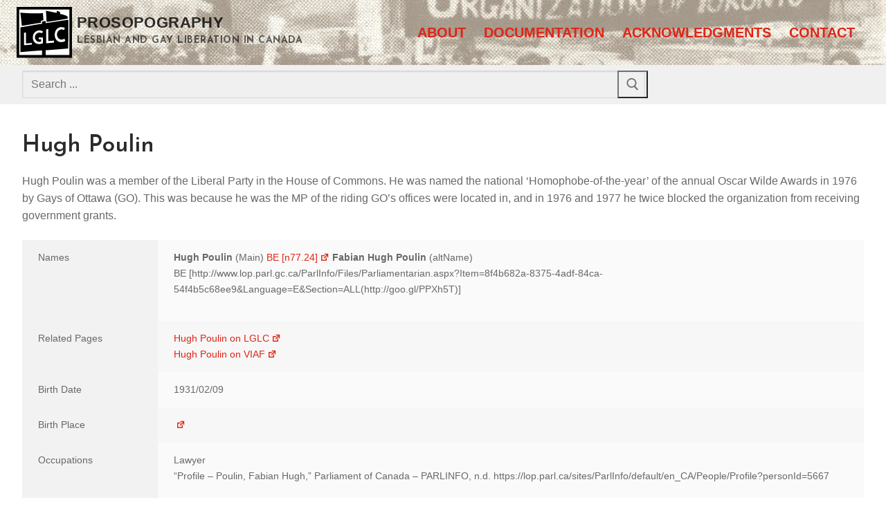

--- FILE ---
content_type: text/html; charset=UTF-8
request_url: https://prosopography.lglc.ca/person/hugh-poulin/
body_size: 11012
content:
<!doctype html>
<html lang="en-US">
<head>
	<meta charset="UTF-8">
	<meta name="viewport" content="width=device-width, initial-scale=1, maximum-scale=10.0, user-scalable=yes">
	<link rel="profile" href="http://gmpg.org/xfn/11">
	<title>Hugh Poulin &#8211; Prosopography</title>
<meta name='robots' content='max-image-preview:large' />
<link rel='dns-prefetch' href='//fonts.googleapis.com' />
<link rel="alternate" type="application/rss+xml" title="Prosopography &raquo; Feed" href="https://prosopography.lglc.ca/feed/" />
<link rel="alternate" type="application/rss+xml" title="Prosopography &raquo; Comments Feed" href="https://prosopography.lglc.ca/comments/feed/" />
<link rel="alternate" type="application/rss+xml" title="Prosopography &raquo; Hugh Poulin Comments Feed" href="https://prosopography.lglc.ca/person/hugh-poulin/feed/" />
<script type="text/javascript">
/* <![CDATA[ */
window._wpemojiSettings = {"baseUrl":"https:\/\/s.w.org\/images\/core\/emoji\/15.0.3\/72x72\/","ext":".png","svgUrl":"https:\/\/s.w.org\/images\/core\/emoji\/15.0.3\/svg\/","svgExt":".svg","source":{"concatemoji":"https:\/\/prosopography.lglc.ca\/wp-includes\/js\/wp-emoji-release.min.js?ver=6.5.7"}};
/*! This file is auto-generated */
!function(i,n){var o,s,e;function c(e){try{var t={supportTests:e,timestamp:(new Date).valueOf()};sessionStorage.setItem(o,JSON.stringify(t))}catch(e){}}function p(e,t,n){e.clearRect(0,0,e.canvas.width,e.canvas.height),e.fillText(t,0,0);var t=new Uint32Array(e.getImageData(0,0,e.canvas.width,e.canvas.height).data),r=(e.clearRect(0,0,e.canvas.width,e.canvas.height),e.fillText(n,0,0),new Uint32Array(e.getImageData(0,0,e.canvas.width,e.canvas.height).data));return t.every(function(e,t){return e===r[t]})}function u(e,t,n){switch(t){case"flag":return n(e,"\ud83c\udff3\ufe0f\u200d\u26a7\ufe0f","\ud83c\udff3\ufe0f\u200b\u26a7\ufe0f")?!1:!n(e,"\ud83c\uddfa\ud83c\uddf3","\ud83c\uddfa\u200b\ud83c\uddf3")&&!n(e,"\ud83c\udff4\udb40\udc67\udb40\udc62\udb40\udc65\udb40\udc6e\udb40\udc67\udb40\udc7f","\ud83c\udff4\u200b\udb40\udc67\u200b\udb40\udc62\u200b\udb40\udc65\u200b\udb40\udc6e\u200b\udb40\udc67\u200b\udb40\udc7f");case"emoji":return!n(e,"\ud83d\udc26\u200d\u2b1b","\ud83d\udc26\u200b\u2b1b")}return!1}function f(e,t,n){var r="undefined"!=typeof WorkerGlobalScope&&self instanceof WorkerGlobalScope?new OffscreenCanvas(300,150):i.createElement("canvas"),a=r.getContext("2d",{willReadFrequently:!0}),o=(a.textBaseline="top",a.font="600 32px Arial",{});return e.forEach(function(e){o[e]=t(a,e,n)}),o}function t(e){var t=i.createElement("script");t.src=e,t.defer=!0,i.head.appendChild(t)}"undefined"!=typeof Promise&&(o="wpEmojiSettingsSupports",s=["flag","emoji"],n.supports={everything:!0,everythingExceptFlag:!0},e=new Promise(function(e){i.addEventListener("DOMContentLoaded",e,{once:!0})}),new Promise(function(t){var n=function(){try{var e=JSON.parse(sessionStorage.getItem(o));if("object"==typeof e&&"number"==typeof e.timestamp&&(new Date).valueOf()<e.timestamp+604800&&"object"==typeof e.supportTests)return e.supportTests}catch(e){}return null}();if(!n){if("undefined"!=typeof Worker&&"undefined"!=typeof OffscreenCanvas&&"undefined"!=typeof URL&&URL.createObjectURL&&"undefined"!=typeof Blob)try{var e="postMessage("+f.toString()+"("+[JSON.stringify(s),u.toString(),p.toString()].join(",")+"));",r=new Blob([e],{type:"text/javascript"}),a=new Worker(URL.createObjectURL(r),{name:"wpTestEmojiSupports"});return void(a.onmessage=function(e){c(n=e.data),a.terminate(),t(n)})}catch(e){}c(n=f(s,u,p))}t(n)}).then(function(e){for(var t in e)n.supports[t]=e[t],n.supports.everything=n.supports.everything&&n.supports[t],"flag"!==t&&(n.supports.everythingExceptFlag=n.supports.everythingExceptFlag&&n.supports[t]);n.supports.everythingExceptFlag=n.supports.everythingExceptFlag&&!n.supports.flag,n.DOMReady=!1,n.readyCallback=function(){n.DOMReady=!0}}).then(function(){return e}).then(function(){var e;n.supports.everything||(n.readyCallback(),(e=n.source||{}).concatemoji?t(e.concatemoji):e.wpemoji&&e.twemoji&&(t(e.twemoji),t(e.wpemoji)))}))}((window,document),window._wpemojiSettings);
/* ]]> */
</script>
<style id='wp-emoji-styles-inline-css' type='text/css'>

	img.wp-smiley, img.emoji {
		display: inline !important;
		border: none !important;
		box-shadow: none !important;
		height: 1em !important;
		width: 1em !important;
		margin: 0 0.07em !important;
		vertical-align: -0.1em !important;
		background: none !important;
		padding: 0 !important;
	}
</style>
<link rel='stylesheet' id='wp-block-library-css' href='https://prosopography.lglc.ca/wp-includes/css/dist/block-library/style.min.css?ver=6.5.7' type='text/css' media='all' />
<style id='safe-svg-svg-icon-style-inline-css' type='text/css'>
.safe-svg-cover{text-align:center}.safe-svg-cover .safe-svg-inside{display:inline-block;max-width:100%}.safe-svg-cover svg{height:100%;max-height:100%;max-width:100%;width:100%}

</style>
<style id='classic-theme-styles-inline-css' type='text/css'>
/*! This file is auto-generated */
.wp-block-button__link{color:#fff;background-color:#32373c;border-radius:9999px;box-shadow:none;text-decoration:none;padding:calc(.667em + 2px) calc(1.333em + 2px);font-size:1.125em}.wp-block-file__button{background:#32373c;color:#fff;text-decoration:none}
</style>
<style id='global-styles-inline-css' type='text/css'>
body{--wp--preset--color--black: #000000;--wp--preset--color--cyan-bluish-gray: #abb8c3;--wp--preset--color--white: #ffffff;--wp--preset--color--pale-pink: #f78da7;--wp--preset--color--vivid-red: #cf2e2e;--wp--preset--color--luminous-vivid-orange: #ff6900;--wp--preset--color--luminous-vivid-amber: #fcb900;--wp--preset--color--light-green-cyan: #7bdcb5;--wp--preset--color--vivid-green-cyan: #00d084;--wp--preset--color--pale-cyan-blue: #8ed1fc;--wp--preset--color--vivid-cyan-blue: #0693e3;--wp--preset--color--vivid-purple: #9b51e0;--wp--preset--gradient--vivid-cyan-blue-to-vivid-purple: linear-gradient(135deg,rgba(6,147,227,1) 0%,rgb(155,81,224) 100%);--wp--preset--gradient--light-green-cyan-to-vivid-green-cyan: linear-gradient(135deg,rgb(122,220,180) 0%,rgb(0,208,130) 100%);--wp--preset--gradient--luminous-vivid-amber-to-luminous-vivid-orange: linear-gradient(135deg,rgba(252,185,0,1) 0%,rgba(255,105,0,1) 100%);--wp--preset--gradient--luminous-vivid-orange-to-vivid-red: linear-gradient(135deg,rgba(255,105,0,1) 0%,rgb(207,46,46) 100%);--wp--preset--gradient--very-light-gray-to-cyan-bluish-gray: linear-gradient(135deg,rgb(238,238,238) 0%,rgb(169,184,195) 100%);--wp--preset--gradient--cool-to-warm-spectrum: linear-gradient(135deg,rgb(74,234,220) 0%,rgb(151,120,209) 20%,rgb(207,42,186) 40%,rgb(238,44,130) 60%,rgb(251,105,98) 80%,rgb(254,248,76) 100%);--wp--preset--gradient--blush-light-purple: linear-gradient(135deg,rgb(255,206,236) 0%,rgb(152,150,240) 100%);--wp--preset--gradient--blush-bordeaux: linear-gradient(135deg,rgb(254,205,165) 0%,rgb(254,45,45) 50%,rgb(107,0,62) 100%);--wp--preset--gradient--luminous-dusk: linear-gradient(135deg,rgb(255,203,112) 0%,rgb(199,81,192) 50%,rgb(65,88,208) 100%);--wp--preset--gradient--pale-ocean: linear-gradient(135deg,rgb(255,245,203) 0%,rgb(182,227,212) 50%,rgb(51,167,181) 100%);--wp--preset--gradient--electric-grass: linear-gradient(135deg,rgb(202,248,128) 0%,rgb(113,206,126) 100%);--wp--preset--gradient--midnight: linear-gradient(135deg,rgb(2,3,129) 0%,rgb(40,116,252) 100%);--wp--preset--font-size--small: 13px;--wp--preset--font-size--medium: 20px;--wp--preset--font-size--large: 36px;--wp--preset--font-size--x-large: 42px;--wp--preset--spacing--20: 0.44rem;--wp--preset--spacing--30: 0.67rem;--wp--preset--spacing--40: 1rem;--wp--preset--spacing--50: 1.5rem;--wp--preset--spacing--60: 2.25rem;--wp--preset--spacing--70: 3.38rem;--wp--preset--spacing--80: 5.06rem;--wp--preset--shadow--natural: 6px 6px 9px rgba(0, 0, 0, 0.2);--wp--preset--shadow--deep: 12px 12px 50px rgba(0, 0, 0, 0.4);--wp--preset--shadow--sharp: 6px 6px 0px rgba(0, 0, 0, 0.2);--wp--preset--shadow--outlined: 6px 6px 0px -3px rgba(255, 255, 255, 1), 6px 6px rgba(0, 0, 0, 1);--wp--preset--shadow--crisp: 6px 6px 0px rgba(0, 0, 0, 1);}:where(.is-layout-flex){gap: 0.5em;}:where(.is-layout-grid){gap: 0.5em;}body .is-layout-flex{display: flex;}body .is-layout-flex{flex-wrap: wrap;align-items: center;}body .is-layout-flex > *{margin: 0;}body .is-layout-grid{display: grid;}body .is-layout-grid > *{margin: 0;}:where(.wp-block-columns.is-layout-flex){gap: 2em;}:where(.wp-block-columns.is-layout-grid){gap: 2em;}:where(.wp-block-post-template.is-layout-flex){gap: 1.25em;}:where(.wp-block-post-template.is-layout-grid){gap: 1.25em;}.has-black-color{color: var(--wp--preset--color--black) !important;}.has-cyan-bluish-gray-color{color: var(--wp--preset--color--cyan-bluish-gray) !important;}.has-white-color{color: var(--wp--preset--color--white) !important;}.has-pale-pink-color{color: var(--wp--preset--color--pale-pink) !important;}.has-vivid-red-color{color: var(--wp--preset--color--vivid-red) !important;}.has-luminous-vivid-orange-color{color: var(--wp--preset--color--luminous-vivid-orange) !important;}.has-luminous-vivid-amber-color{color: var(--wp--preset--color--luminous-vivid-amber) !important;}.has-light-green-cyan-color{color: var(--wp--preset--color--light-green-cyan) !important;}.has-vivid-green-cyan-color{color: var(--wp--preset--color--vivid-green-cyan) !important;}.has-pale-cyan-blue-color{color: var(--wp--preset--color--pale-cyan-blue) !important;}.has-vivid-cyan-blue-color{color: var(--wp--preset--color--vivid-cyan-blue) !important;}.has-vivid-purple-color{color: var(--wp--preset--color--vivid-purple) !important;}.has-black-background-color{background-color: var(--wp--preset--color--black) !important;}.has-cyan-bluish-gray-background-color{background-color: var(--wp--preset--color--cyan-bluish-gray) !important;}.has-white-background-color{background-color: var(--wp--preset--color--white) !important;}.has-pale-pink-background-color{background-color: var(--wp--preset--color--pale-pink) !important;}.has-vivid-red-background-color{background-color: var(--wp--preset--color--vivid-red) !important;}.has-luminous-vivid-orange-background-color{background-color: var(--wp--preset--color--luminous-vivid-orange) !important;}.has-luminous-vivid-amber-background-color{background-color: var(--wp--preset--color--luminous-vivid-amber) !important;}.has-light-green-cyan-background-color{background-color: var(--wp--preset--color--light-green-cyan) !important;}.has-vivid-green-cyan-background-color{background-color: var(--wp--preset--color--vivid-green-cyan) !important;}.has-pale-cyan-blue-background-color{background-color: var(--wp--preset--color--pale-cyan-blue) !important;}.has-vivid-cyan-blue-background-color{background-color: var(--wp--preset--color--vivid-cyan-blue) !important;}.has-vivid-purple-background-color{background-color: var(--wp--preset--color--vivid-purple) !important;}.has-black-border-color{border-color: var(--wp--preset--color--black) !important;}.has-cyan-bluish-gray-border-color{border-color: var(--wp--preset--color--cyan-bluish-gray) !important;}.has-white-border-color{border-color: var(--wp--preset--color--white) !important;}.has-pale-pink-border-color{border-color: var(--wp--preset--color--pale-pink) !important;}.has-vivid-red-border-color{border-color: var(--wp--preset--color--vivid-red) !important;}.has-luminous-vivid-orange-border-color{border-color: var(--wp--preset--color--luminous-vivid-orange) !important;}.has-luminous-vivid-amber-border-color{border-color: var(--wp--preset--color--luminous-vivid-amber) !important;}.has-light-green-cyan-border-color{border-color: var(--wp--preset--color--light-green-cyan) !important;}.has-vivid-green-cyan-border-color{border-color: var(--wp--preset--color--vivid-green-cyan) !important;}.has-pale-cyan-blue-border-color{border-color: var(--wp--preset--color--pale-cyan-blue) !important;}.has-vivid-cyan-blue-border-color{border-color: var(--wp--preset--color--vivid-cyan-blue) !important;}.has-vivid-purple-border-color{border-color: var(--wp--preset--color--vivid-purple) !important;}.has-vivid-cyan-blue-to-vivid-purple-gradient-background{background: var(--wp--preset--gradient--vivid-cyan-blue-to-vivid-purple) !important;}.has-light-green-cyan-to-vivid-green-cyan-gradient-background{background: var(--wp--preset--gradient--light-green-cyan-to-vivid-green-cyan) !important;}.has-luminous-vivid-amber-to-luminous-vivid-orange-gradient-background{background: var(--wp--preset--gradient--luminous-vivid-amber-to-luminous-vivid-orange) !important;}.has-luminous-vivid-orange-to-vivid-red-gradient-background{background: var(--wp--preset--gradient--luminous-vivid-orange-to-vivid-red) !important;}.has-very-light-gray-to-cyan-bluish-gray-gradient-background{background: var(--wp--preset--gradient--very-light-gray-to-cyan-bluish-gray) !important;}.has-cool-to-warm-spectrum-gradient-background{background: var(--wp--preset--gradient--cool-to-warm-spectrum) !important;}.has-blush-light-purple-gradient-background{background: var(--wp--preset--gradient--blush-light-purple) !important;}.has-blush-bordeaux-gradient-background{background: var(--wp--preset--gradient--blush-bordeaux) !important;}.has-luminous-dusk-gradient-background{background: var(--wp--preset--gradient--luminous-dusk) !important;}.has-pale-ocean-gradient-background{background: var(--wp--preset--gradient--pale-ocean) !important;}.has-electric-grass-gradient-background{background: var(--wp--preset--gradient--electric-grass) !important;}.has-midnight-gradient-background{background: var(--wp--preset--gradient--midnight) !important;}.has-small-font-size{font-size: var(--wp--preset--font-size--small) !important;}.has-medium-font-size{font-size: var(--wp--preset--font-size--medium) !important;}.has-large-font-size{font-size: var(--wp--preset--font-size--large) !important;}.has-x-large-font-size{font-size: var(--wp--preset--font-size--x-large) !important;}
.wp-block-navigation a:where(:not(.wp-element-button)){color: inherit;}
:where(.wp-block-post-template.is-layout-flex){gap: 1.25em;}:where(.wp-block-post-template.is-layout-grid){gap: 1.25em;}
:where(.wp-block-columns.is-layout-flex){gap: 2em;}:where(.wp-block-columns.is-layout-grid){gap: 2em;}
.wp-block-pullquote{font-size: 1.5em;line-height: 1.6;}
</style>
<link rel='stylesheet' id='dashicons-css' href='https://prosopography.lglc.ca/wp-includes/css/dashicons.min.css?ver=6.5.7' type='text/css' media='all' />
<link rel='stylesheet' id='wpel-style-css' href='https://prosopography.lglc.ca/wp-content/plugins/wp-external-links/public/css/wpel.css?ver=2.60' type='text/css' media='all' />
<link rel='stylesheet' id='parent-css' href='https://prosopography.lglc.ca/wp-content/themes/customify/style.css?ver=6.5.7' type='text/css' media='all' />
<link rel='stylesheet' id='prosopography-css' href='https://prosopography.lglc.ca/wp-content/themes/prosopography/css/prosopography.css?ver=6.5.7' type='text/css' media='all' />
<link rel='stylesheet' id='font-awesome-css' href='https://prosopography.lglc.ca/wp-content/themes/customify/assets/fonts/font-awesome/css/font-awesome.min.css?ver=5.0.0' type='text/css' media='all' />
<link rel='stylesheet' id='customify-google-font-css' href='//fonts.googleapis.com/css?family=Josefin+Sans%3A100%2C100i%2C300%2C300i%2C400%2C400i%2C600%2C600i%2C700%2C700i&#038;display=swap&#038;ver=1.0.0' type='text/css' media='all' />
<link rel='stylesheet' id='customify-style-css' href='https://prosopography.lglc.ca/wp-content/themes/customify/style.min.css?ver=1.0.0' type='text/css' media='all' />
<style id='customify-style-inline-css' type='text/css'>
.customify-container, .layout-contained, .site-framed .site, .site-boxed .site { max-width: 1320px; } .main-layout-content .entry-content > .alignwide { width: calc( 1320px - 4em ); max-width: 100vw;  }.header-top .header--row-inner,body:not(.fl-builder-edit) .button,body:not(.fl-builder-edit) button:not(.menu-mobile-toggle, .components-button, .customize-partial-edit-shortcut-button),body:not(.fl-builder-edit) input[type="button"]:not(.ed_button),button.button,input[type="button"]:not(.ed_button, .components-button, .customize-partial-edit-shortcut-button),input[type="reset"]:not(.components-button, .customize-partial-edit-shortcut-button),input[type="submit"]:not(.components-button, .customize-partial-edit-shortcut-button),.pagination .nav-links > *:hover,.pagination .nav-links span,.nav-menu-desktop.style-full-height .primary-menu-ul > li.current-menu-item > a,.nav-menu-desktop.style-full-height .primary-menu-ul > li.current-menu-ancestor > a,.nav-menu-desktop.style-full-height .primary-menu-ul > li > a:hover,.posts-layout .readmore-button:hover{    background-color: #de2516;}.posts-layout .readmore-button {color: #de2516;}.pagination .nav-links > *:hover,.pagination .nav-links span,.entry-single .tags-links a:hover,.entry-single .cat-links a:hover,.posts-layout .readmore-button,.posts-layout .readmore-button:hover{    border-color: #de2516;}.customify-builder-btn{    background-color: #c3512f;}body{    color: #686868;}abbr, acronym {    border-bottom-color: #686868;}a                {                    color: #de2516;}a:hover,a:focus,.link-meta:hover, .link-meta a:hover{    color: #111111;}h2 + h3,.comments-area h2 + .comments-title,.h2 + h3,.comments-area .h2 + .comments-title,.page-breadcrumb {    border-top-color: #eaecee;}blockquote,.site-content .widget-area .menu li.current-menu-item > a:before{    border-left-color: #eaecee;}@media screen and (min-width: 64em) {    .comment-list .children li.comment {        border-left-color: #eaecee;    }    .comment-list .children li.comment:after {        background-color: #eaecee;    }}.page-titlebar, .page-breadcrumb,.posts-layout .entry-inner {    border-bottom-color: #eaecee;}.header-search-form .search-field,.entry-content .page-links a,.header-search-modal,.pagination .nav-links > *,.entry-footer .tags-links a, .entry-footer .cat-links a,.search .content-area article,.site-content .widget-area .menu li.current-menu-item > a,.posts-layout .entry-inner,.post-navigation .nav-links,article.comment .comment-meta,.widget-area .widget_pages li a, .widget-area .widget_categories li a, .widget-area .widget_archive li a, .widget-area .widget_meta li a, .widget-area .widget_nav_menu li a, .widget-area .widget_product_categories li a, .widget-area .widget_recent_entries li a, .widget-area .widget_rss li a,.widget-area .widget_recent_comments li{    border-color: #eaecee;}.header-search-modal::before {    border-top-color: #eaecee;    border-left-color: #eaecee;}@media screen and (min-width: 48em) {    .content-sidebar.sidebar_vertical_border .content-area {        border-right-color: #eaecee;    }    .sidebar-content.sidebar_vertical_border .content-area {        border-left-color: #eaecee;    }    .sidebar-sidebar-content.sidebar_vertical_border .sidebar-primary {        border-right-color: #eaecee;    }    .sidebar-sidebar-content.sidebar_vertical_border .sidebar-secondary {        border-right-color: #eaecee;    }    .content-sidebar-sidebar.sidebar_vertical_border .sidebar-primary {        border-left-color: #eaecee;    }    .content-sidebar-sidebar.sidebar_vertical_border .sidebar-secondary {        border-left-color: #eaecee;    }    .sidebar-content-sidebar.sidebar_vertical_border .content-area {        border-left-color: #eaecee;        border-right-color: #eaecee;    }    .sidebar-content-sidebar.sidebar_vertical_border .content-area {        border-left-color: #eaecee;        border-right-color: #eaecee;    }}article.comment .comment-post-author {background: #6d6d6d;}.pagination .nav-links > *,.link-meta,.link-meta a,.color-meta,.entry-single .tags-links:before,.entry-single .cats-links:before{    color: #6d6d6d;}h1, h2, h3, h4, h5, h6 { color: #2b2b2b;}.site-content .widget-title { color: #444444;}h1, h2, h3, h4, h5, h6, .h1, .h2, .h3, .h4, .h5, .h6 {font-family: "Josefin Sans";font-weight: 600;}.site-content .widget-title {font-family: "Josefin Sans";font-weight: 600;}.site-branding .site-title, .site-branding .site-title a {font-weight: bold;font-size: 22px;}.site-branding .site-description {font-family: "Josefin Sans";font-weight: 700;text-decoration: none;text-transform: uppercase;font-size: 14px;}#page-cover {background-image: url("https://prosopography.lglc.ca/wp-content/themes/customify/assets/images/default-cover.jpg");}.header--row:not(.header--transparent).header-main .header--row-inner  {background-color: #e2dcd0;background-image: url("https://prosopography.lglc.ca/wp-content/uploads/2022/05/lglc-header-cropped-sepia-3.jpg");-webkit-background-size: cover; -moz-background-size: cover; -o-background-size: cover; background-size: cover;background-position: center;background-repeat: no-repeat;border-style: none;} .sub-menu .li-duplicator {display:none !important;}.header-search_icon-item .header-search-modal  {border-style: solid;} .header-search_icon-item .search-field  {border-style: solid;} .dark-mode .header-search_box-item .search-form-fields, .header-search_box-item .search-form-fields  {border-style: solid;} .builder-item--primary-menu .nav-menu-desktop .primary-menu-ul > li > a  {color: #de2516; text-decoration-color: #de2516;} .header--row:not(.header--transparent) .builder-item--primary-menu .nav-menu-desktop .primary-menu-ul > li > a:hover, .header--row:not(.header--transparent) .builder-item--primary-menu .nav-menu-desktop .primary-menu-ul > li.current-menu-item > a, .header--row:not(.header--transparent) .builder-item--primary-menu .nav-menu-desktop .primary-menu-ul > li.current-menu-ancestor > a, .header--row:not(.header--transparent) .builder-item--primary-menu .nav-menu-desktop .primary-menu-ul > li.current-menu-parent > a  {color: #111111; text-decoration-color: #111111;} .builder-item--primary-menu .nav-menu-desktop .primary-menu-ul > li > a,.builder-item-sidebar .primary-menu-sidebar .primary-menu-ul > li > a {font-weight: bold;font-size: 20px;}#cb-row--footer-main .footer--row-inner {background-color: #000000}#cb-row--footer-bottom .footer--row-inner {background-color: #333333}body  {background-color: #FFFFFF;} .site-content .content-area  {background-color: #FFFFFF;} /* CSS for desktop */#page-cover .page-cover-inner {min-height: 300px;}.header--row.header-top .customify-grid, .header--row.header-top .style-full-height .primary-menu-ul > li > a {min-height: 0px;}.header--row.header-main .customify-grid, .header--row.header-main .style-full-height .primary-menu-ul > li > a {min-height: 90px;}.header--row.header-bottom .customify-grid, .header--row.header-bottom .style-full-height .primary-menu-ul > li > a {min-height: 55px;}.site-header .site-branding img { max-width: 80px; } .site-header .cb-row--mobile .site-branding img { width: 80px; }.header--row .builder-item--logo, .builder-item.builder-item--group .item--inner.builder-item--logo {margin-top: 10px;margin-right: 0px;margin-bottom: 10px;margin-left: 0px;}.header--row .builder-first--nav-icon {text-align: right;}.header-search_icon-item .search-submit {margin-left: -40px;}.header-search_box-item .search-form-fields {width: 900px;}.header-search_box-item .search-submit{margin-left: -40px;} .header-search_box-item .woo_bootster_search .search-submit{margin-left: -40px;} .header-search_box-item .header-search-form button.search-submit{margin-left:-40px;}.header--row .builder-first--primary-menu {text-align: right;}/* CSS for tablet */@media screen and (max-width: 1024px) { #page-cover .page-cover-inner {min-height: 250px;}.site-header .site-branding img { max-width: 80px; } .site-header .cb-row--mobile .site-branding img { width: 80px; }.header--row .builder-first--nav-icon {text-align: right;}.header-search_icon-item .search-submit {margin-left: -40px;}.header-search_box-item .search-submit{margin-left: -40px;} .header-search_box-item .woo_bootster_search .search-submit{margin-left: -40px;} .header-search_box-item .header-search-form button.search-submit{margin-left:-40px;}.builder-item--primary-menu .nav-menu-desktop .primary-menu-ul > li > a,.builder-item-sidebar .primary-menu-sidebar .primary-menu-ul > li > a {font-size: 22px;} }/* CSS for mobile */@media screen and (max-width: 568px) { #page-cover .page-cover-inner {min-height: 200px;}.header--row.header-top .customify-grid, .header--row.header-top .style-full-height .primary-menu-ul > li > a {min-height: 33px;}.site-header .site-branding img { max-width: 100px; } .site-header .cb-row--mobile .site-branding img { width: 100px; }.header--row .builder-first--nav-icon {text-align: right;}.header-search_icon-item .search-submit {margin-left: -40px;}.header-search_box-item .search-submit{margin-left: -40px;} .header-search_box-item .woo_bootster_search .search-submit{margin-left: -40px;} .header-search_box-item .header-search-form button.search-submit{margin-left:-40px;}.builder-item--primary-menu .nav-menu-desktop .primary-menu-ul > li > a,.builder-item-sidebar .primary-menu-sidebar .primary-menu-ul > li > a {font-size: 18px;} }
</style>
<script type="text/javascript" src="https://prosopography.lglc.ca/wp-includes/js/jquery/jquery.min.js?ver=3.7.1" id="jquery-core-js"></script>
<script type="text/javascript" src="https://prosopography.lglc.ca/wp-includes/js/jquery/jquery-migrate.min.js?ver=3.4.1" id="jquery-migrate-js"></script>
<link rel="https://api.w.org/" href="https://prosopography.lglc.ca/wp-json/" /><link rel="EditURI" type="application/rsd+xml" title="RSD" href="https://prosopography.lglc.ca/xmlrpc.php?rsd" />
<meta name="generator" content="WordPress 6.5.7" />
<link rel="canonical" href="https://prosopography.lglc.ca/person/hugh-poulin/" />
<link rel='shortlink' href='https://prosopography.lglc.ca/?p=10618' />
<link rel="alternate" type="application/json+oembed" href="https://prosopography.lglc.ca/wp-json/oembed/1.0/embed?url=https%3A%2F%2Fprosopography.lglc.ca%2Fperson%2Fhugh-poulin%2F" />
<!-- Analytics by WP Statistics v14.8.1 - https://wp-statistics.com/ -->
<link rel="pingback" href="https://prosopography.lglc.ca/xmlrpc.php"><link rel="icon" href="https://prosopography.lglc.ca/wp-content/uploads/2022/05/cropped-lglc-favicon-inverted-32x32.png" sizes="32x32" />
<link rel="icon" href="https://prosopography.lglc.ca/wp-content/uploads/2022/05/cropped-lglc-favicon-inverted-192x192.png" sizes="192x192" />
<link rel="apple-touch-icon" href="https://prosopography.lglc.ca/wp-content/uploads/2022/05/cropped-lglc-favicon-inverted-180x180.png" />
<meta name="msapplication-TileImage" content="https://prosopography.lglc.ca/wp-content/uploads/2022/05/cropped-lglc-favicon-inverted-270x270.png" />
</head>

<body class="person-template-default single single-person postid-10618 wp-custom-logo content main-layout-content sidebar_vertical_border site-full-width menu_sidebar_slide_left">
<div id="page" class="site box-shadow">
	<a class="skip-link screen-reader-text" href="#site-content">Skip to content</a>
	<a class="close is-size-medium  close-panel close-sidebar-panel" href="#">
        <span class="hamburger hamburger--squeeze is-active">
            <span class="hamburger-box">
              <span class="hamburger-inner"><span class="screen-reader-text">Menu</span></span>
            </span>
        </span>
        <span class="screen-reader-text">Close</span>
        </a><header id="masthead" class="site-header header-v2"><div id="masthead-inner" class="site-header-inner">							<div  class="header-main header--row layout-full-contained"  id="cb-row--header-main"  data-row-id="main"  data-show-on="desktop mobile">
								<div class="header--row-inner header-main-inner light-mode">
									<div class="customify-container">
										<div class="customify-grid  cb-row--desktop hide-on-mobile hide-on-tablet customify-grid-middle"><div class="row-v2 row-v2-main no-center"><div class="col-v2 col-v2-left"><div class="item--inner builder-item--logo" data-section="title_tagline" data-item-id="logo" >		<div class="site-branding logo-left">
						<a href="https://prosopography.lglc.ca/" class="logo-link" rel="home" itemprop="url" data-wpel-link="internal">
				<img class="site-img-logo" src="https://prosopography.lglc.ca/wp-content/uploads/2022/05/lesbian-and-gay-liberation-in-canada-vector.svg" alt="Prosopography">
							</a>
			<div class="site-name-desc">						<p class="site-title">
							<a href="https://prosopography.lglc.ca/" rel="home" data-wpel-link="internal">Prosopography</a>
						</p>
												<p class="site-description text-uppercase text-xsmall">Lesbian and Gay Liberation in Canada</p>
						</div>		</div><!-- .site-branding -->
		</div></div><div class="col-v2 col-v2-right"><div class="item--inner builder-item--primary-menu has_menu" data-section="header_menu_primary" data-item-id="primary-menu" ><nav  id="site-navigation-main-desktop" class="site-navigation primary-menu primary-menu-main nav-menu-desktop primary-menu-desktop style-plain"><ul id="menu-main" class="primary-menu-ul menu nav-menu"><li id="menu-item--main-desktop-71" class="menu-item menu-item-type-post_type menu-item-object-page menu-item-71"><a href="https://prosopography.lglc.ca/about/" data-wpel-link="internal"><span class="link-before">About</span></a></li>
<li id="menu-item--main-desktop-82" class="menu-item menu-item-type-post_type menu-item-object-page menu-item-82"><a href="https://prosopography.lglc.ca/documentation/" data-wpel-link="internal"><span class="link-before">Documentation</span></a></li>
<li id="menu-item--main-desktop-46" class="menu-item menu-item-type-post_type menu-item-object-page menu-item-46"><a href="https://prosopography.lglc.ca/acknowledgments/" data-wpel-link="internal"><span class="link-before">Acknowledgments</span></a></li>
<li id="menu-item--main-desktop-74" class="menu-item menu-item-type-post_type menu-item-object-page menu-item-74"><a href="https://prosopography.lglc.ca/contact/" data-wpel-link="internal"><span class="link-before">Contact</span></a></li>
</ul></nav></div></div></div></div><div class="cb-row--mobile hide-on-desktop customify-grid customify-grid-middle"><div class="row-v2 row-v2-main no-center"><div class="col-v2 col-v2-left"><div class="item--inner builder-item--logo" data-section="title_tagline" data-item-id="logo" >		<div class="site-branding logo-left">
						<a href="https://prosopography.lglc.ca/" class="logo-link" rel="home" itemprop="url" data-wpel-link="internal">
				<img class="site-img-logo" src="https://prosopography.lglc.ca/wp-content/uploads/2022/05/lesbian-and-gay-liberation-in-canada-vector.svg" alt="Prosopography">
							</a>
			<div class="site-name-desc">						<p class="site-title">
							<a href="https://prosopography.lglc.ca/" rel="home" data-wpel-link="internal">Prosopography</a>
						</p>
												<p class="site-description text-uppercase text-xsmall">Lesbian and Gay Liberation in Canada</p>
						</div>		</div><!-- .site-branding -->
		</div></div><div class="col-v2 col-v2-right"><div class="item--inner builder-item--search_icon" data-section="search_icon" data-item-id="search_icon" ><div class="header-search_icon-item item--search_icon">		<a class="search-icon" href="#" aria-label="open search tool">
			<span class="ic-search">
				<svg aria-hidden="true" focusable="false" role="presentation" xmlns="http://www.w3.org/2000/svg" width="20" height="21" viewBox="0 0 20 21">
					<path fill="currentColor" fill-rule="evenodd" d="M12.514 14.906a8.264 8.264 0 0 1-4.322 1.21C3.668 16.116 0 12.513 0 8.07 0 3.626 3.668.023 8.192.023c4.525 0 8.193 3.603 8.193 8.047 0 2.033-.769 3.89-2.035 5.307l4.999 5.552-1.775 1.597-5.06-5.62zm-4.322-.843c3.37 0 6.102-2.684 6.102-5.993 0-3.31-2.732-5.994-6.102-5.994S2.09 4.76 2.09 8.07c0 3.31 2.732 5.993 6.102 5.993z"></path>
				</svg>
			</span>
			<span class="ic-close">
				<svg version="1.1" id="Capa_1" xmlns="http://www.w3.org/2000/svg" xmlns:xlink="http://www.w3.org/1999/xlink" x="0px" y="0px" width="612px" height="612px" viewBox="0 0 612 612" fill="currentColor" style="enable-background:new 0 0 612 612;" xml:space="preserve"><g><g id="cross"><g><polygon points="612,36.004 576.521,0.603 306,270.608 35.478,0.603 0,36.004 270.522,306.011 0,575.997 35.478,611.397 306,341.411 576.521,611.397 612,575.997 341.459,306.011 " /></g></g></g><g></g><g></g><g></g><g></g><g></g><g></g><g></g><g></g><g></g><g></g><g></g><g></g><g></g><g></g><g></g></svg>
			</span>
			<span class="arrow-down"></span>
		</a>
		<div class="header-search-modal-wrapper">
			<form role="search" class="header-search-modal header-search-form" action="https://prosopography.lglc.ca/">
				<label>
					<span class="screen-reader-text">Search for:</span>
					<input type="search" class="search-field" placeholder="Search ..." value="" name="s" title="Search for:" />
				</label>
				<button type="submit" class="search-submit" aria-label="submit search">
					<svg aria-hidden="true" focusable="false" role="presentation" xmlns="http://www.w3.org/2000/svg" width="20" height="21" viewBox="0 0 20 21">
						<path fill="currentColor" fill-rule="evenodd" d="M12.514 14.906a8.264 8.264 0 0 1-4.322 1.21C3.668 16.116 0 12.513 0 8.07 0 3.626 3.668.023 8.192.023c4.525 0 8.193 3.603 8.193 8.047 0 2.033-.769 3.89-2.035 5.307l4.999 5.552-1.775 1.597-5.06-5.62zm-4.322-.843c3.37 0 6.102-2.684 6.102-5.993 0-3.31-2.732-5.994-6.102-5.994S2.09 4.76 2.09 8.07c0 3.31 2.732 5.993 6.102 5.993z"></path>
					</svg>
				</button>
			</form>
		</div>
		</div></div><div class="item--inner builder-item--nav-icon" data-section="header_menu_icon" data-item-id="nav-icon" >		<button type="button" class="menu-mobile-toggle item-button is-size-desktop-medium is-size-tablet-medium is-size-mobile-medium"  aria-label="nav icon">
			<span class="hamburger hamburger--squeeze">
				<span class="hamburger-box">
					<span class="hamburger-inner"></span>
				</span>
			</span>
			<span class="nav-icon--label hide-on-tablet hide-on-mobile">Menu</span></button>
		</div></div></div></div>									</div>
								</div>
							</div>
														<div  class="header-bottom header--row layout-full-contained"  id="cb-row--header-bottom"  data-row-id="bottom"  data-show-on="desktop">
								<div class="header--row-inner header-bottom-inner light-mode">
									<div class="customify-container">
										<div class="customify-grid  cb-row--desktop hide-on-mobile hide-on-tablet customify-grid-middle"><div class="row-v2 row-v2-bottom no-center no-right"><div class="col-v2 col-v2-left"><div class="item--inner builder-item--search_box" data-section="search_box" data-item-id="search_box" ><div class="header-search_box-item item--search_box">		<form role="search" class="header-search-form " action="https://prosopography.lglc.ca/">
			<div class="search-form-fields">
				<span class="screen-reader-text">Search for:</span>
				
				<input type="search" class="search-field" placeholder="Search ..." value="" name="s" title="Search for:" />

							</div>
			<button type="submit" class="search-submit" aria-label="Submit Search">
				<svg aria-hidden="true" focusable="false" role="presentation" xmlns="http://www.w3.org/2000/svg" width="20" height="21" viewBox="0 0 20 21">
					<path fill="currentColor" fill-rule="evenodd" d="M12.514 14.906a8.264 8.264 0 0 1-4.322 1.21C3.668 16.116 0 12.513 0 8.07 0 3.626 3.668.023 8.192.023c4.525 0 8.193 3.603 8.193 8.047 0 2.033-.769 3.89-2.035 5.307l4.999 5.552-1.775 1.597-5.06-5.62zm-4.322-.843c3.37 0 6.102-2.684 6.102-5.993 0-3.31-2.732-5.994-6.102-5.994S2.09 4.76 2.09 8.07c0 3.31 2.732 5.993 6.102 5.993z"></path>
				</svg>
			</button>
		</form>
		</div></div></div></div></div>									</div>
								</div>
							</div>
							<div id="header-menu-sidebar" class="header-menu-sidebar menu-sidebar-panel dark-mode"><div id="header-menu-sidebar-bg" class="header-menu-sidebar-bg"><div id="header-menu-sidebar-inner" class="header-menu-sidebar-inner"><div class="builder-item-sidebar mobile-item--search_box"><div class="item--inner" data-item-id="search_box" data-section="search_box"><div class="header-search_box-item item--search_box">		<form role="search" class="header-search-form " action="https://prosopography.lglc.ca/">
			<div class="search-form-fields">
				<span class="screen-reader-text">Search for:</span>
				
				<input type="search" class="search-field" placeholder="Search ..." value="" name="s" title="Search for:" />

							</div>
			<button type="submit" class="search-submit" aria-label="Submit Search">
				<svg aria-hidden="true" focusable="false" role="presentation" xmlns="http://www.w3.org/2000/svg" width="20" height="21" viewBox="0 0 20 21">
					<path fill="currentColor" fill-rule="evenodd" d="M12.514 14.906a8.264 8.264 0 0 1-4.322 1.21C3.668 16.116 0 12.513 0 8.07 0 3.626 3.668.023 8.192.023c4.525 0 8.193 3.603 8.193 8.047 0 2.033-.769 3.89-2.035 5.307l4.999 5.552-1.775 1.597-5.06-5.62zm-4.322-.843c3.37 0 6.102-2.684 6.102-5.993 0-3.31-2.732-5.994-6.102-5.994S2.09 4.76 2.09 8.07c0 3.31 2.732 5.993 6.102 5.993z"></path>
				</svg>
			</button>
		</form>
		</div></div></div><div class="builder-item-sidebar mobile-item--primary-menu mobile-item--menu "><div class="item--inner" data-item-id="primary-menu" data-section="header_menu_primary"><nav  id="site-navigation-sidebar-mobile" class="site-navigation primary-menu primary-menu-sidebar nav-menu-mobile primary-menu-mobile style-plain"><ul id="menu-main" class="primary-menu-ul menu nav-menu"><li id="menu-item--sidebar-mobile-71" class="menu-item menu-item-type-post_type menu-item-object-page menu-item-71"><a href="https://prosopography.lglc.ca/about/" data-wpel-link="internal"><span class="link-before">About</span></a></li>
<li id="menu-item--sidebar-mobile-82" class="menu-item menu-item-type-post_type menu-item-object-page menu-item-82"><a href="https://prosopography.lglc.ca/documentation/" data-wpel-link="internal"><span class="link-before">Documentation</span></a></li>
<li id="menu-item--sidebar-mobile-46" class="menu-item menu-item-type-post_type menu-item-object-page menu-item-46"><a href="https://prosopography.lglc.ca/acknowledgments/" data-wpel-link="internal"><span class="link-before">Acknowledgments</span></a></li>
<li id="menu-item--sidebar-mobile-74" class="menu-item menu-item-type-post_type menu-item-object-page menu-item-74"><a href="https://prosopography.lglc.ca/contact/" data-wpel-link="internal"><span class="link-before">Contact</span></a></li>
</ul></nav></div></div></div></div></div></div></header>	<div id="site-content" class="site-content">
		<div class="customify-container">
			<div class="customify-grid">
				<main id="main" class="content-area customify-col-12">
						<div class="content-inner">
				<article id="post-10618" class="entry entry-single post-10618 person type-person status-publish hentry">
			<h1 class="entry-title entry--item h2">Hugh Poulin</h1>		<div class="entry-content entry--item">
			
<p>Hugh Poulin was a member of the Liberal Party in the House of Commons. He was named the national &#8216;Homophobe-of-the-year&#8217; of the annual Oscar Wilde Awards in 1976 by Gays of Ottawa (GO). This was because he was the MP of the riding GO&#8217;s offices were located in, and in 1976 and 1977 he twice blocked the organization from receiving government grants.</p>
     


<table>
  <!-- -------------------------------- -->

  <tr>
      <th>Names</th>
      <td>
      
        
          <strong>Hugh Poulin</strong> (Main)

           
           
               
		       <a href="https://lglc.ca/event/n77.24" data-wpel-link="external" rel="external" class="wpel-icon-right">BE [n77.24]<i class="wpel-icon dashicons-before dashicons-external" aria-hidden="true"></i></a>
	        
           
           <!---->
        
          <strong>Fabian Hugh Poulin</strong> (altName)

           
           
            
           <br/><p>BE [http://www.lop.parl.gc.ca/ParlInfo/Files/Parliamentarian.aspx?Item=8f4b682a-8375-4adf-84ca-54f4b5c68ee9&#038;Language=E&#038;Section=ALL(http://goo.gl/PPXh5T)]</p>

           <!---->
        
      
    </td>
  </tr>
	

  <tr>
      <th>Related Pages</th>
      <td><a href="https://lglc.ca/person/HPOU/" data-wpel-link="external" rel="external" class="wpel-icon-right">Hugh Poulin on LGLC<i class="wpel-icon dashicons-before dashicons-external" aria-hidden="true"></i></a>
        
      <br/><a href="https://viaf.org/viaf/N/A/" data-wpel-link="external" rel="external" class="wpel-icon-right">Hugh Poulin on VIAF<i class="wpel-icon dashicons-before dashicons-external" aria-hidden="true"></i></a>
    
    </td>
  </tr>


  
  <tr>
      <th>Birth Date</th>
      <td>1931/02/09</td>
  </tr>
  

  
  <tr>
      <th>Birth Place</th>
      <td><a href="https://lglc.ca/place/OTT/" data-wpel-link="external" rel="external" class="wpel-icon-right"><i class="wpel-icon dashicons-before dashicons-external" aria-hidden="true"></i></a></td>
  </tr>
  

  

  
<!--
  
-->
  <!-- -------------------------------- -->

  
	
  
  <!-- -------------------------------- -->
  
  <!--
  

-->
  <!-- -------------------------------- -->
  
  
  <tr>
    <th>Occupations</th>
      <td>
        
      
      Lawyer
    

      
      
          
          <br/><p>&#8220;Profile &#8211; Poulin, Fabian Hugh,&#8221; Parliament of Canada &#8211; PARLINFO, n.d. https://lop.parl.ca/sites/ParlInfo/default/en_CA/People/Profile?personId=5667</p>

          <!---->
        
      Parliamentary Secretary (to the Solicitor General of Canada, and to the Minister of Industry, Trade and Commerce)
      Government
    

      <br/>1975/10/10
       - 1977/09/30
          
          <br/><p>&#8220;Profile &#8211; Poulin, Fabian Hugh,&#8221; Parliament of Canada &#8211; PARLINFO, n.d. https://lop.parl.ca/sites/ParlInfo/default/en_CA/People/Profile?personId=5667</p>

          <!---->
        
      MP (LIB-Ottawa Centre)
      Politician
    

      <br/>1972/10/30
       - 1974/07/08
          <br/><p>https://lglc.ca/event/n76.206</p>

          <br/><p>&#8220;Profile &#8211; Poulin, Fabian Hugh,&#8221; Parliament of Canada &#8211; PARLINFO, n.d. https://lop.parl.ca/sites/ParlInfo/default/en_CA/People/Profile?personId=5667</p>

          <!---->
        
      Superior Court of Justice, Ontario
      Judicial
    

      <br/>1978
      
          
          <br/><p>&#8220;Profile &#8211; Poulin, Fabian Hugh,&#8221; Parliament of Canada &#8211; PARLINFO, n.d. https://lop.parl.ca/sites/ParlInfo/default/en_CA/People/Profile?personId=5667<br />
http://www.parl.gc.ca/Content/SEN/Chamber/371/Debates/041db_2001-05-31-e.htm?Language=E&#038;Parl=37&#038;Ses=1(http://goo.gl/vr8g0n)</p>

          <!---->
        
    </td>
  </tr>
  
	
	  

  <!-- -------------------------------- -->
	
  
  

  <!-- -------------------------------- -->
  
  
  
  

  
  
  <tr>
    <th>Associated Organizations</th>
      <td>
        
          <a href="https://lglc.ca/organization/LIB/" data-wpel-link="external" rel="external" class="wpel-icon-right"><i class="wpel-icon dashicons-before dashicons-external" aria-hidden="true"></i></a> (Member)

      <br/>1972/10/30
       - 1978/04/27
          
          <br/><p>http://www.lop.parl.gc.ca/ParlInfo/Files/Parliamentarian.aspx?Item=8f4b682a-8375-4adf-84ca-54f4b5c68ee9&#038;Language=E&#038;Section=ALL(http://goo.gl/PPXh5T)</p>

          <!---->
        
    </td>
  </tr>
  

  <!-- -------------------------------- -->
  
  

  <!-- -------------------------------- -->

    <!--
  <tr>
      <th>Internal Citation</th>
      <td>https://lglc.ca/event/n77.24
https://lglc.ca/event/n76.206
https://lglc.ca/event/n77.23</td>
  </tr>
  

  
  <tr>
      <th>External Citation </th>
      <td><p>http://www.lop.parl.gc.ca/ParlInfo/Files/Parliamentarian.aspx?Item=8f4b682a-8375-4adf-84ca-54f4b5c68ee9&#038;Language=E&#038;Section=ALL(http://goo.gl/PPXh5T)</p>
</td>
  </tr>
  

 -->

</table>

<!-- -------------------------------- -->

<script type="application/ld+json">

{
  "@context": {
    "cwrc": "http://sparql.cwrc.ca/ontologies/cwrc#",
      "rdfs": "http://www.w3.org/2000/01/rdf-schema#",
      "skos": "http://www.w3.org/2004/02/skos/core#",
    "schema": "https://schema.org"
    },

  "@id" : "https://prosopography.lglc.ca/person/hugh-poulin/",
  "schema:sameAs": ["https://lglc.ca/person/HPOU/", "https://viaf.org/viaf/N/A/"],

  "schema:name" : "Hugh Poulin",
  "rdfs:label": "Hugh Poulin",
  "skos:altLabel": [
    "Hugh Poulin","Fabian Hugh Poulin",
    "Hugh Poulin"
  ],
  "cwrc:hasName": [
      
      { "@id": "https://prosopography.lglc.ca/name/hugh-poulin/" },
    
      { "@id": "https://prosopography.lglc.ca/name/fabian-hugh-poulin/" },
    
    ""
  ],

  
    "schema:birthDate" : "1931/02/09",
    "cwrc:hasBirthDate": "1931/02/09",
  
  
  

  
    "schema:birthPlace" : { "@id" : "https://lglc.ca/place/OTT/" },
    "cwrc:hasBirthPlace": { "@id" : "https://lglc.ca/place/OTT/" },
  
  
  

  

  
  
  
  

  

  

  

  

  

  
  "cwrc:hasOccupation" : [
    
      
      
        { "@id": "https://prosopography.lglc.ca/occupation/lawyer/" },
      
    
    
      
      
        { "@id": "https://prosopography.lglc.ca/expanded-occupation/parliamentary-secretary-to-the-solicitor-general-of-canada-and-to-the-minister-of-industry-trade-and-commerce/" },
      
    
    
      
      
        { "@id": "https://prosopography.lglc.ca/expanded-occupation/mp-lib-ottawa-centre/" },
      
    
    
      
      
        { "@id": "https://prosopography.lglc.ca/expanded-occupation/superior-court-of-justice-ontario/" },
      
    
    
    ""
  ],
  

  

  "schema:additionalType" : "cwrc:NaturalPerson",
  "@type" : "schema:Person"
}

</script>		</div><!-- .entry-content -->
				</article>
			</div><!-- #.content-inner -->
              			</main><!-- #main -->
					</div><!-- #.customify-grid -->
	</div><!-- #.customify-container -->
</div><!-- #content -->
<footer class="site-footer" id="site-footer">							<div  class="footer-main footer--row layout-full-contained"  id="cb-row--footer-main"  data-row-id="main"  data-show-on="desktop">
								<div class="footer--row-inner footer-main-inner dark-mode">
									<div class="customify-container">
										<div class="customify-grid  customify-grid-top"><div class="customify-col-11_md-11_sm-12_xs-12 builder-item builder-first--footer-1" data-push-left="off-1 _sm-0"><div class="item--inner builder-item--footer-1" data-section="sidebar-widgets-footer-1" data-item-id="footer-1" ><div class="widget-area"><section id="text-3" class="widget widget_text">			<div class="textwidget"><p><a class="wpel-icon-right customize-unpreviewable" href="http://lglc.ca" rel="external" data-wpel-link="external">Lesbian and Gay Liberation in Canada<i class="wpel-icon dashicons-before dashicons-external" aria-hidden="true"></i></a> is supported by the Humanities Data Lab at the University of Ottawa, the Toronto Metropolitan University Centre for Digital Humanities, the Toronto Metropolitan University Libraries, and the Social Sciences and Humanities Research Council of Canada.</p>
</div>
		</section><section id="media_image-3" class="widget widget_media_image"><a href="https://www.sshrc-crsh.gc.ca/home-accueil-eng.aspx" target="_blank" rel="noopener external" data-wpel-link="external"><img width="843" height="102" src="https://prosopography.lglc.ca/wp-content/uploads/2022/07/sshrc-fip-full-reverse-eng-1024x124.png" class="image wp-image-50064 sshrc attachment-large size-large" alt="SSHRC - acknowledgement" style="max-width: 100%; height: auto;" decoding="async" loading="lazy" srcset="https://prosopography.lglc.ca/wp-content/uploads/2022/07/sshrc-fip-full-reverse-eng-1024x124.png 1024w, https://prosopography.lglc.ca/wp-content/uploads/2022/07/sshrc-fip-full-reverse-eng-300x36.png 300w, https://prosopography.lglc.ca/wp-content/uploads/2022/07/sshrc-fip-full-reverse-eng-768x93.png 768w, https://prosopography.lglc.ca/wp-content/uploads/2022/07/sshrc-fip-full-reverse-eng-1536x185.png 1536w, https://prosopography.lglc.ca/wp-content/uploads/2022/07/sshrc-fip-full-reverse-eng-2048x247.png 2048w" sizes="(max-width: 843px) 100vw, 843px" /></a></section></div></div></div></div>									</div>
								</div>
							</div>
														<div  class="footer-bottom footer--row layout-full-contained"  id="cb-row--footer-bottom"  data-row-id="bottom"  data-show-on="desktop">
								<div class="footer--row-inner footer-bottom-inner dark-mode">
									<div class="customify-container">
										<div class="customify-grid  customify-grid-top"><div class="customify-col-11_md-11_sm-12_xs-12 builder-item builder-first--footer_copyright" data-push-left="off-1 _sm-0"><div class="item--inner builder-item--footer_copyright" data-section="footer_copyright" data-item-id="footer_copyright" ><div class="builder-footer-copyright-item footer-copyright"><div style="text-align: center">Copyright &copy; Lesbian and Gay Liberation in Canada 2026</div>
</div></div></div></div>									</div>
								</div>
							</div>
							</footer></div><!-- #page -->

						<!-- Site Search 360 WP v2.1.6 -->
						<script src="https://js.sitesearch360.com/plugin/bundle/8877.js?integration=wordpress&integrationMode=full" async></script>
					                                <script type="text/javascript" id="wp-statistics-tracker-js-extra">
/* <![CDATA[ */
var WP_Statistics_Tracker_Object = {"hitRequestUrl":"https:\/\/prosopography.lglc.ca\/wp-json\/wp-statistics\/v2\/hit?wp_statistics_hit_rest=yes&current_page_type=post_type_person&current_page_id=10618&search_query&page_uri=L3BlcnNvbi9odWdoLXBvdWxpbi8&nonce=f2f96bb05a","keepOnlineRequestUrl":"https:\/\/prosopography.lglc.ca\/wp-json\/wp-statistics\/v2\/online?wp_statistics_hit_rest=yes&current_page_type=post_type_person&current_page_id=10618&search_query&page_uri=L3BlcnNvbi9odWdoLXBvdWxpbi8&nonce=f2f96bb05a","isWpConsentApiActive":"","option":{"consentLevel":"disabled","dntEnabled":false,"cacheCompatibility":""}};
/* ]]> */
</script>
<script type="text/javascript" src="https://prosopography.lglc.ca/wp-content/plugins/wp-statistics/assets/js/tracker.js?ver=14.8.1" id="wp-statistics-tracker-js"></script>
<script type="text/javascript" src="https://prosopography.lglc.ca/wp-content/themes/prosopography/js/script.js?ver=1.0" id="prosopography-js-js"></script>
<script type="text/javascript" id="customify-themejs-js-extra">
/* <![CDATA[ */
var Customify_JS = {"is_rtl":"","css_media_queries":{"all":"%s","desktop":"%s","tablet":"@media screen and (max-width: 1024px) { %s }","mobile":"@media screen and (max-width: 568px) { %s }"},"sidebar_menu_no_duplicator":"1"};
/* ]]> */
</script>
<script type="text/javascript" src="https://prosopography.lglc.ca/wp-content/themes/customify/assets/js/theme.min.js?ver=1.0.0" id="customify-themejs-js"></script>

</body>
</html>
